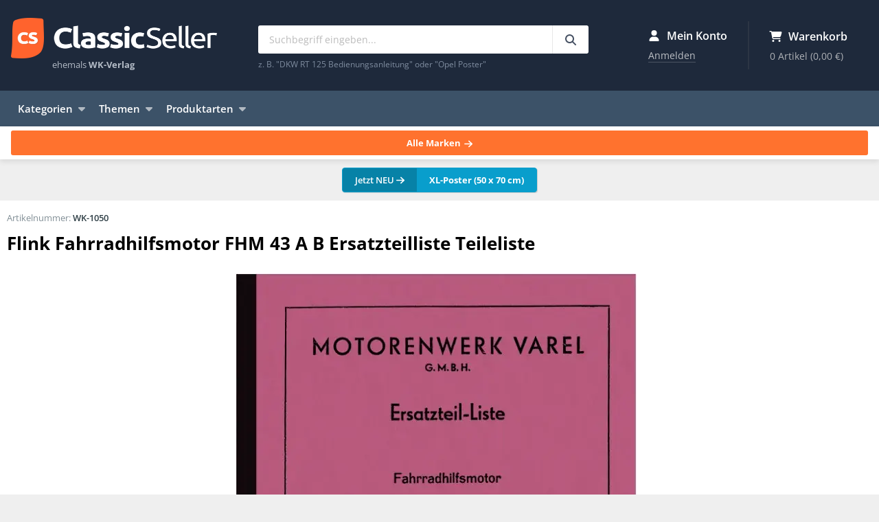

--- FILE ---
content_type: text/html; charset=UTF-8
request_url: https://www.classicseller.de/i/100980/fahrrad/flink-fahrradhilfsmotor-fhm-43-a-b-ersatzteilliste-ersatzteilkatalog-teileliste
body_size: 11697
content:
<!DOCTYPE html>
<html lang="de">
<head>
  <title>Flink Fahrradhilfsmotor FHM 43 A B Ersatzteilliste Teileliste</title>
  <meta charset="utf-8">
  <meta http-equiv="X-UA-Compatible" content="IE=edge">
  <meta name="viewport" content="width=device-width, initial-scale=1">
  <meta name="application-name" content="ClassicSeller">
  <meta name="robots" content="index, follow, noarchive">
  <meta property="og:type" content="website">
  <meta property="og:site_name" content="ClassicSeller">
  <meta property="og:title" content="Flink Fahrradhilfsmotor FHM 43 A B Ersatzteilliste Teileliste">
  <meta property="description"
        content="Ersatzteilliste für Flink Fahrradhilfsmotor FHM 43 A und B. Ausgabe in deutsch....">
  <meta property="og:description" content="Ersatzteilliste für Flink Fahrradhilfsmotor FHM 43 A und B. Ausgabe in deutsch....">
  <meta property="og:image" content="https://media.classicseller.de/product/100980_86570.jpg">
  <meta property="og:url" content="https://www.classicseller.de/i/100980/fahrrad/flink-fahrradhilfsmotor-fhm-43-a-b-ersatzteilliste-ersatzteilkatalog-teileliste">
  <meta name="mobile-web-app-title" content="ClassicSeller">
  <meta name="mobile-web-app-capable" content="yes">
  <meta name="theme-color" content="#1e293b">
  <link rel="icon" type="image/png" href="/favicon/frontend/favicon-16x16.png" sizes="16x16">
  <link rel="icon" type="image/png" href="/favicon/frontend/favicon-32x32.png" sizes="32x32">
  <link rel="icon" type="image/png" href="/favicon/frontend/favicon-96x96.png" sizes="96x96">
  <link rel="preload" href="/img/logo.webp" as="image">
    <!-- Preload für Mobile (die meisten User) -->
  <link rel="preload" as="image"
        href="https://media.classicseller.de/product/webp-400/100980_86570.webp"
        media="(max-width: 450px)"
        fetchpriority="high"
        type="image/webp">
  <!-- Preload für Desktop -->
  <link rel="preload" as="image"
        href="https://media.classicseller.de/product/webp/100980_86570.webp"
        media="(min-width: 451px)"
        fetchpriority="high"
        type="image/webp">  <link rel="shortcut icon" type="image/x-icon" href="/favicon.ico">
  <link rel="manifest" href="/assets/manifest-M1OJgQQ.json">
  
<script type="importmap" nonce="AAAPgFsqNN1yeTvKKYh2ZQ==">
{
    "imports": {
        "app": "/assets/frontend-orD58Ob.js",
        "sweetalert2": "/assets/vendor/sweetalert2/sweetalert2.index-u3KwAmc.js",
        "backend": "/assets/backend-WLIVnXM.js",
        "product-share": "/assets/productshare-glsLeeI.js",
        "flatpickr": "/assets/vendor/flatpickr/flatpickr.index-fUDFZd4.js",
        "sortablejs": "/assets/vendor/sortablejs/sortablejs.index-Ym5JFHY.js",
        "chart.js": "/assets/vendor/chart.js/chart.js.index-sEndej9.js",
        "@kurkle/color": "/assets/vendor/@kurkle/color/color.index-F0e7kqu.js",
        "chartjs-plugin-annotation": "/assets/vendor/chartjs-plugin-annotation/chartjs-plugin-annotation.index-x1mNeiH.js",
        "chart.js/helpers": "/assets/vendor/chart.js/helpers-svGa3w2.js",
        "flatpickr/dist/flatpickr.min.css": "data:application/javascript,document.head.appendChild%28Object.assign%28document.createElement%28%22link%22%29%2C%7Brel%3A%22stylesheet%22%2Chref%3A%22%2Fassets%2Fvendor%2Fflatpickr%2Fdist%2Fflatpickr.min-9WGATzr.css%22%7D%29%29"
    }
}
</script><script nonce="AAAPgFsqNN1yeTvKKYh2ZQ==">
if (!HTMLScriptElement.supports || !HTMLScriptElement.supports('importmap')) (function () {
    const script = document.createElement('script');
    script.src = '/assets/vendor/es-module-shims/es-module-shims.index-1SzO8gg.js';
    script.setAttribute('nonce', 'AAAPgFsqNN1yeTvKKYh2ZQ==');
    document.head.appendChild(script);
})();
</script>
<link rel="modulepreload" href="/assets/frontend-orD58Ob.js">
<link rel="modulepreload" href="/assets/vendor/sweetalert2/sweetalert2.index-u3KwAmc.js">
<script type="module" nonce="AAAPgFsqNN1yeTvKKYh2ZQ==">import 'app';</script>      <link rel="canonical"
          href="https://www.classicseller.de/i/100980/fahrrad/flink-fahrradhilfsmotor-fhm-43-a-b-ersatzteilliste-teileliste">
    <link rel="alternate"
        href="https://www.classicseller.de/i/100980/fahrrad/flink-fahrradhilfsmotor-fhm-43-a-b-ersatzteilliste-teileliste"
        hreflang="de">
  <link rel="alternate"
        href="//www.classicseller.com/i/100980/bicycle/flink-fahrradhilfmotor-fhm-43-a-b-spare-parts-list-spare-parts-catalog-parts-list"
        hreflang="en">
      <link rel="stylesheet" href="/assets/styles/frontend-P8VfQdW.css">
              <!-- Copyright (c) 2000-2025 etracker GmbH. All rights reserved. No reproduction, publication or modification allowed without permission. -->
      <!-- etracker code 6.0 -->
      <script nonce="AAAPgFsqNN1yeTvKKYh2ZQ==">
                var _etrackerOnReady = [];
        var et_pagename = "WK-1050 - Flink Fahrradhilfsmotor FHM 43 A B Ersatzteilliste Teileliste";
        var et_areas = "DE/Katalog/Produkt";                                var et_proxy_redirect = "\/\/wd.classicseller.de";
      </script>
      <script id="_etLoader" data-block-cookies="true" data-secure-code="4EbSCm"
              src="https://wd.classicseller.de/code/e.js" async></script>
      <!-- etracker code 6.0 end -->
      </head>
<body>
<header class="header">
  <div class="container">
    <div class="branding"><a class="logo" href="https://www.classicseller.de/">ClassicSeller</a>
      <div class="slogan">ehemals <strong>WK-Verlag</strong></div>
    </div>
    <div class="search">
      <div>
        <form action="https://www.classicseller.de/search" method="get">
          <input type="search" name="search" placeholder="Suchbegriff eingeben..." value="" minlength="2"
                 maxlength="100">
          <button type="submit" aria-label="Suchbegriff eingeben..."><svg xmlns="http://www.w3.org/2000/svg" viewBox="0 0 512 512" class="fa-icon" role="img" aria-hidden="true"><!--! Font Awesome Free 6.7.2 by @fontawesome - https://fontawesome.com License - https://fontawesome.com/license/free (Icons: CC BY 4.0, Fonts: SIL OFL 1.1, Code: MIT License) Copyright 2024 Fonticons, Inc. --><path d="M416 208c0 45.9-14.9 88.3-40 122.7L502.6 457.4c12.5 12.5 12.5 32.8 0 45.3s-32.8 12.5-45.3 0L330.7 376c-34.4 25.2-76.8 40-122.7 40C93.1 416 0 322.9 0 208S93.1 0 208 0S416 93.1 416 208zM208 352a144 144 0 1 0 0-288 144 144 0 1 0 0 288z" fill="currentColor"></path></svg>
</button>
        </form>

        <div class="search-info">z. B. "DKW RT 125 Bedienungsanleitung" oder "Opel Poster"</div>
      </div>
    </div>
    <div class="since">
      <picture>
        <source srcset="/img/since_de.webp" media="(min-width: 1200px)" type="image/webp" />
        <!--suppress RequiredAttributes (nicht valide, aber ein Hack, das das Laden bei < 1200 Pixeln unterbindet -->
        <img width="64" height="80" alt="Seit 1976" />
      </picture>
    </div>
    <div class="widgets">
      <div class="account-widget">
        <div class="title"><svg xmlns="http://www.w3.org/2000/svg" viewBox="0 0 448 512" class="fa-icon" role="img" aria-hidden="true"><!--! Font Awesome Free 6.7.2 by @fontawesome - https://fontawesome.com License - https://fontawesome.com/license/free (Icons: CC BY 4.0, Fonts: SIL OFL 1.1, Code: MIT License) Copyright 2024 Fonticons, Inc. --><path d="M224 256A128 128 0 1 0 224 0a128 128 0 1 0 0 256zm-45.7 48C79.8 304 0 383.8 0 482.3C0 498.7 13.3 512 29.7 512l388.6 0c16.4 0 29.7-13.3 29.7-29.7C448 383.8 368.2 304 269.7 304l-91.4 0z" fill="currentColor"></path></svg>
 Mein Konto</div>
        <div class="widget-info">
                      <a rel="nofollow" href="https://www.classicseller.de/login"
               class="widget-button">Anmelden</a>
                  </div>
      </div>

        <div class="cart-widget" id="cart-widget">
    <a class="widget-link" href="https://www.classicseller.de/warenkorb/">
      <div class="title"><svg xmlns="http://www.w3.org/2000/svg" viewBox="0 0 576 512" class="fa-icon" role="img" aria-hidden="true"><!--! Font Awesome Free 6.7.2 by @fontawesome - https://fontawesome.com License - https://fontawesome.com/license/free (Icons: CC BY 4.0, Fonts: SIL OFL 1.1, Code: MIT License) Copyright 2024 Fonticons, Inc. --><path d="M0 24C0 10.7 10.7 0 24 0L69.5 0c22 0 41.5 12.8 50.6 32l411 0c26.3 0 45.5 25 38.6 50.4l-41 152.3c-8.5 31.4-37 53.3-69.5 53.3l-288.5 0 5.4 28.5c2.2 11.3 12.1 19.5 23.6 19.5L488 336c13.3 0 24 10.7 24 24s-10.7 24-24 24l-288.3 0c-34.6 0-64.3-24.6-70.7-58.5L77.4 54.5c-.7-3.8-4-6.5-7.9-6.5L24 48C10.7 48 0 37.3 0 24zM128 464a48 48 0 1 1 96 0 48 48 0 1 1 -96 0zm336-48a48 48 0 1 1 0 96 48 48 0 1 1 0-96z" fill="currentColor"></path></svg>
 Warenkorb</div>
      <div class="widget-info" id="cart-widget-info">
        0 Artikel <span>(0,00 €)</span>
      </div>
    </a>
  </div>

    </div>
  </div>
</header>

<nav class="navigation">
  <div class="container">
    <ul class="dropdown">
      <li class="trigger">Kategorien<svg xmlns="http://www.w3.org/2000/svg" viewBox="0 0 320 512" class="fa-icon" role="img" aria-hidden="true"><!--! Font Awesome Free 6.7.2 by @fontawesome - https://fontawesome.com License - https://fontawesome.com/license/free (Icons: CC BY 4.0, Fonts: SIL OFL 1.1, Code: MIT License) Copyright 2024 Fonticons, Inc. --><path d="M137.4 374.6c12.5 12.5 32.8 12.5 45.3 0l128-128c9.2-9.2 11.9-22.9 6.9-34.9s-16.6-19.8-29.6-19.8L32 192c-12.9 0-24.6 7.8-29.6 19.8s-2.2 25.7 6.9 34.9l128 128z" fill="currentColor"></path></svg>

                <ul class="dropdown-menu">
            
                <li class="first">            <a href="/kategorie/fahrrad">
        Fahrrad
  </a>
        
    </li>

    
                <li>            <a href="/kategorie/mofa-moped">
        Mofa &amp; Moped
  </a>
        
    </li>

    
                <li>            <a href="/kategorie/motorrad">
        Motorrad
  </a>
        
    </li>

    
                <li>            <a href="/kategorie/motorroller">
        Motorroller
  </a>
        
    </li>

    
                <li>            <a href="/kategorie/auto">
        Auto
  </a>
        
    </li>

    
                <li>            <a href="/kategorie/lkw-transporter">
        LKW &amp; Transporter
  </a>
        
    </li>

    
                <li>            <a href="/kategorie/traktor-schlepper">
        Traktor &amp; Schlepper
  </a>
        
    </li>

    
                <li>            <a href="/kategorie/arbeits-baumaschine">
        Arbeits- &amp; Baumaschine
  </a>
        
    </li>

    
                <li>            <a href="/kategorie/seitenwagen">
        Seitenwagen
  </a>
        
    </li>

    
                <li>            <a href="/kategorie/gabelstapler">
        Gabelstapler
  </a>
        
    </li>

    
                <li>            <a href="/kategorie/flugzeug">
        Flugzeug &amp; Ähnliches
  </a>
        
    </li>

    
                <li>            <a href="/kategorie/panzer">
        Panzer, Halbkette &amp; Ähnliches
  </a>
        
    </li>

    
                <li>            <a href="/kategorie/eisenbahn-zug">
        Eisenbahn &amp; Zug
  </a>
        
    </li>

    
                <li>            <a href="/kategorie/geraet">
        Gerät &amp; Zubehör
  </a>
        
    </li>

    
                <li class="last">            <a href="/kategorie/sonstiges-allgemeines">
        Sonstiges &amp; Allgemeines
  </a>
        
    </li>


    </ul>

      </li>
    </ul>

    <ul class="dropdown">
      <li class="trigger">Themen<svg xmlns="http://www.w3.org/2000/svg" viewBox="0 0 320 512" class="fa-icon" role="img" aria-hidden="true"><!--! Font Awesome Free 6.7.2 by @fontawesome - https://fontawesome.com License - https://fontawesome.com/license/free (Icons: CC BY 4.0, Fonts: SIL OFL 1.1, Code: MIT License) Copyright 2024 Fonticons, Inc. --><path d="M137.4 374.6c12.5 12.5 32.8 12.5 45.3 0l128-128c9.2-9.2 11.9-22.9 6.9-34.9s-16.6-19.8-29.6-19.8L32 192c-12.9 0-24.6 7.8-29.6 19.8s-2.2 25.7 6.9 34.9l128 128z" fill="currentColor"></path></svg>

                <ul class="dropdown-menu">
            
                <li class="first">            <a href="/thema/arbeitsschutz">
        Arbeitsschutz
  </a>
        
    </li>

    
                <li>            <a href="/thema/historische-werbung">
        Historische Werbung
  </a>
        
    </li>

    
                <li>            <a href="/thema/landtechnik">
        Landtechnik
  </a>
        
    </li>

    
                <li>            <a href="/thema/motor-getriebe-technik">
        Motor, Getriebe &amp; Technik
  </a>
        
    </li>

    
                <li>            <a href="/thema/polizei-feuerwehr">
        Polizei &amp; Feuerwehr
  </a>
        
    </li>

    
                <li>            <a href="/thema/rennsport-motorsport">
        Rennsport &amp; Motorsport
  </a>
        
    </li>

    
                <li>            <a href="/thema/tankstelle-zubehoer">
        Tankstelle &amp; Zubehör
  </a>
        
    </li>

    
                <li class="last">            <a href="/thema/wehrmacht-militaria">
        Wehrmacht &amp; Militaria
  </a>
        
    </li>


    </ul>

      </li>
    </ul>

    <ul class="dropdown">
      <li class="trigger">Produktarten<svg xmlns="http://www.w3.org/2000/svg" viewBox="0 0 320 512" class="fa-icon" role="img" aria-hidden="true"><!--! Font Awesome Free 6.7.2 by @fontawesome - https://fontawesome.com License - https://fontawesome.com/license/free (Icons: CC BY 4.0, Fonts: SIL OFL 1.1, Code: MIT License) Copyright 2024 Fonticons, Inc. --><path d="M137.4 374.6c12.5 12.5 32.8 12.5 45.3 0l128-128c9.2-9.2 11.9-22.9 6.9-34.9s-16.6-19.8-29.6-19.8L32 192c-12.9 0-24.6 7.8-29.6 19.8s-2.2 25.7 6.9 34.9l128 128z" fill="currentColor"></path></svg>

                <ul class="dropdown-menu">
            
                <li class="nav-category--poster first">            <a href="/produktart/poster" class="nav-category--poster">
        Poster &amp; Plakate
  </a>
        
    </li>

    
                <li class="nav-category--owners-manual">            <a href="/produktart/bedienungsanleitungen" class="nav-category--owners-manual">
        Bedienungsanleitungen
  </a>
        
    </li>

    
                <li class="nav-category--repair-manual">            <a href="/produktart/reparaturanleitungen" class="nav-category--repair-manual">
        Reparaturanleitungen
  </a>
        
    </li>

    
                <li class="nav-category--spare-parts-catalog">            <a href="/produktart/ersatzteillisten" class="nav-category--spare-parts-catalog">
        Ersatzteillisten
  </a>
        
    </li>

    
                <li class="nav-category--sales-brochure">            <a href="/produktart/prospekte" class="nav-category--sales-brochure">
        Prospekte &amp; Broschüren
  </a>
        
    </li>

    
                <li class="nav-category--general-books">            <a href="/produktart/allgemeine-buecher" class="nav-category--general-books">
        Allgemeine Bücher
  </a>
        
    </li>

    
                <li class="nav-category--brand-book">            <a href="/produktart/markenbuecher" class="nav-category--brand-book">
        Markenbücher
  </a>
        
    </li>

    
                <li class="nav-category--magazines">            <a href="/produktart/zeitschriften" class="nav-category--magazines">
        Zeitschriften &amp; Kataloge
  </a>
        
    </li>

    
                <li class="nav-category--description">            <a href="/produktart/beschreibungen" class="nav-category--description">
        Beschreibungen
  </a>
        
    </li>

    
                <li class="nav-category--press">            <a href="/produktart/pressemappen" class="nav-category--press">
        Pressemappen
  </a>
        
    </li>

    
                <li class="nav-category--biography">            <a href="/produktart/biografien" class="nav-category--biography">
        Biografien
  </a>
        
    </li>

    
                <li class="nav-category--price-lists">            <a href="/produktart/preislisten" class="nav-category--price-lists">
        Preislisten
  </a>
        
    </li>

    
                <li class="nav-category--spare-part">            <a href="/produktart/ersatzteile" class="nav-category--spare-part">
        Ersatzteile
  </a>
        
    </li>

    
                <li class="nav-category--various last">            <a href="/produktart/sonstiges" class="nav-category--various">
        Sonstiges
  </a>
        
    </li>


    </ul>

      </li>
    </ul>
    <ul class="sub">
            <li><a href="https://www.classicseller.de/neueste-produkte">Neueste Produkte</a></li>
    </ul>
  </div>
</nav>

<nav class="brands">
  <div class="container">
    <div class="title">Beliebte Marken:</div>
            <ul>
            
                <li class="nav-brand--adler first">            <a href="/marke/adler" class="nav-brand--adler">
        Adler
  </a>
        
    </li>

    
                <li class="nav-brand--bmw">            <a href="/marke/bmw" class="nav-brand--bmw">
        BMW
  </a>
        
    </li>

    
                <li class="nav-brand--deutz">            <a href="/marke/deutz" class="nav-brand--deutz">
        Deutz
  </a>
        
    </li>

    
                <li class="nav-brand--dkw">            <a href="/marke/dkw" class="nav-brand--dkw">
        DKW
  </a>
        
    </li>

    
                <li class="nav-brand--fendt">            <a href="/marke/fendt" class="nav-brand--fendt">
        Fendt
  </a>
        
    </li>

    
                <li class="nav-brand--fiat">            <a href="/marke/fiat" class="nav-brand--fiat">
        Fiat
  </a>
        
    </li>

    
                <li class="nav-brand--ford">            <a href="/marke/ford" class="nav-brand--ford">
        Ford
  </a>
        
    </li>

    
                <li class="nav-brand--hanomag">            <a href="/marke/hanomag" class="nav-brand--hanomag">
        Hanomag
  </a>
        
    </li>

    
                <li class="nav-brand--hercules">            <a href="/marke/hercules" class="nav-brand--hercules">
        Hercules
  </a>
        
    </li>

    
                <li class="nav-brand--honda">            <a href="/marke/honda" class="nav-brand--honda">
        Honda
  </a>
        
    </li>

    
                <li class="nav-brand--ihc">            <a href="/marke/ihc" class="nav-brand--ihc">
        IHC
  </a>
        
    </li>

    
                <li class="nav-brand--ilo">            <a href="/marke/ilo" class="nav-brand--ilo">
        ILO
  </a>
        
    </li>

    
                <li class="nav-brand--kramer">            <a href="/marke/kramer" class="nav-brand--kramer">
        Kramer
  </a>
        
    </li>

    
                <li class="nav-brand--kreidler">            <a href="/marke/kreidler" class="nav-brand--kreidler">
        Kreidler
  </a>
        
    </li>

    
                <li class="nav-brand--maico">            <a href="/marke/maico" class="nav-brand--maico">
        Maico
  </a>
        
    </li>

    
                <li class="nav-brand--nsu">            <a href="/marke/nsu" class="nav-brand--nsu">
        NSU
  </a>
        
    </li>

    
                <li class="nav-brand--opel">            <a href="/marke/opel" class="nav-brand--opel">
        Opel
  </a>
        
    </li>

    
                <li class="nav-brand--porsche">            <a href="/marke/porsche" class="nav-brand--porsche">
        Porsche
  </a>
        
    </li>

    
                <li class="nav-brand--sachs">            <a href="/marke/sachs" class="nav-brand--sachs">
        Sachs
  </a>
        
    </li>

    
                <li class="nav-brand--suzuki">            <a href="/marke/suzuki" class="nav-brand--suzuki">
        Suzuki
  </a>
        
    </li>

    
                <li class="nav-brand--triumph">            <a href="/marke/triumph" class="nav-brand--triumph">
        Triumph
  </a>
        
    </li>

    
                <li class="nav-brand--victoria">            <a href="/marke/victoria" class="nav-brand--victoria">
        Victoria
  </a>
        
    </li>

    
                <li class="nav-brand--vw">            <a href="/marke/vw" class="nav-brand--vw">
        VW
  </a>
        
    </li>

    
                <li class="nav-brand--wanderer">            <a href="/marke/wanderer" class="nav-brand--wanderer">
        Wanderer
  </a>
        
    </li>

    
                <li class="nav-brand--yamaha">            <a href="/marke/yamaha" class="nav-brand--yamaha">
        Yamaha
  </a>
        
    </li>

    
                <li class="nav-brand--zuendapp last">            <a href="/marke/zuendapp" class="nav-brand--zuendapp">
        Zündapp
  </a>
        
    </li>


    </ul>

    <div><a class="more" href="https://www.classicseller.de/marken">Alle Marken <svg xmlns="http://www.w3.org/2000/svg" viewBox="0 0 448 512" class="fa-icon" role="img" aria-hidden="true"><!--! Font Awesome Free 6.7.2 by @fontawesome - https://fontawesome.com License - https://fontawesome.com/license/free (Icons: CC BY 4.0, Fonts: SIL OFL 1.1, Code: MIT License) Copyright 2024 Fonticons, Inc. --><path d="M438.6 278.6c12.5-12.5 12.5-32.8 0-45.3l-160-160c-12.5-12.5-32.8-12.5-45.3 0s-12.5 32.8 0 45.3L338.8 224 32 224c-17.7 0-32 14.3-32 32s14.3 32 32 32l306.7 0L233.4 393.4c-12.5 12.5-12.5 32.8 0 45.3s32.8 12.5 45.3 0l160-160z" fill="currentColor"></path></svg>
</a>
    </div>
  </div>
</nav>

<div class="space">
  <div class="breadcrumb">
          <span>Sie sind hier:</span>
      <ul itemscope itemtype="https://schema.org/BreadcrumbList">
        <li itemprop="itemListElement" itemscope itemtype="https://schema.org/ListItem">
          <a href="https://www.classicseller.de/" itemscope itemtype="https://schema.org/WebPage" itemprop="item"
             itemid="https://www.classicseller.de/"><span itemprop="name">ClassicSeller</span></a>
          <meta itemprop="position" content="1">
        </li>
                  <li itemprop="itemListElement" itemscope itemtype="https://schema.org/ListItem">
            <a  href="https://www.classicseller.de/kategorie/fahrrad" itemprop="item"><span itemprop="name">Fahrrad</span></a>
          <meta itemprop="position" content="2">
        
                  <li itemprop="itemListElement" itemscope itemtype="https://schema.org/ListItem"><a
                  href="https://www.classicseller.de/marke/flink" itemprop="item"><span
                    itemprop="name">Flink</span></a>
          <meta itemprop="position" content="3">
        
        <li itemprop="itemListElement" itemscope itemtype="https://schema.org/ListItem"><span
                  itemprop="name">Flink Fahrradhilfsmotor FHM 43 A B Ersatzteilliste Teileliste</span>        <meta itemprop="position" content="4">        </li>
      </ul>
      </div>

        <div class="specials"><a href="https://www.classicseller.de/poster?etcc_cu=onsite&amp;etcc_med_onsite=special&amp;etcc_cmp_onsite=XL-Poster&amp;view=gallery&amp;sort=p.sold&amp;direction=DESC"><span class="new">Jetzt NEU <svg xmlns="http://www.w3.org/2000/svg" viewBox="0 0 448 512" class="fa-icon" role="img" aria-hidden="true"><!--! Font Awesome Free 6.7.2 by @fontawesome - https://fontawesome.com License - https://fontawesome.com/license/free (Icons: CC BY 4.0, Fonts: SIL OFL 1.1, Code: MIT License) Copyright 2024 Fonticons, Inc. --><path d="M438.6 278.6c12.5-12.5 12.5-32.8 0-45.3l-160-160c-12.5-12.5-32.8-12.5-45.3 0s-12.5 32.8 0 45.3L338.8 224 32 224c-17.7 0-32 14.3-32 32s14.3 32 32 32l306.7 0L233.4 393.4c-12.5 12.5-12.5 32.8 0 45.3s32.8 12.5 45.3 0l160-160z" fill="currentColor"></path></svg>
</span><span class="text">XL-Poster (50 x 70 cm)</span></a></div>
    </div>

<!-- Inhalt -->
<div class="main">
  <div class="container">
          
    <div id="product" itemscope="" itemtype="http://schema.org/Product">
      <div id="article-title">
                <h1 itemprop="name">Flink Fahrradhilfsmotor FHM 43 A B Ersatzteilliste Teileliste</h1>
              </div>

              <meta itemprop="brand" content="Flink">
        <meta itemprop="manufacturer" content="Flink">
        <meta itemprop="gtin" content="">
      
      <div id="media-wrapper">
                  <div class="article-media">
            <a data-lightbox="product" href="https://media.classicseller.de/product/100980_86570.jpg"
               data-webp="https://media.classicseller.de/product/webp/100980_86570.webp">
                            <picture>
                <source media="(max-width: 450px)" srcset="https://media.classicseller.de/product/webp-400/100980_86570.webp" type="image/webp">
                <source media="(min-width: 451px)" srcset="https://media.classicseller.de/product/webp/100980_86570.webp" type="image/webp">
                <img itemprop="image"
                                                                                          src="https://media.classicseller.de/product/webp/100980_86570.webp"
                                                                                          alt="Flink Fahrradhilfsmotor FHM 43 A B Ersatzteilliste Teileliste">
              </picture>
            </a></div>
                      <div class="media-info">Abbildung kann farblich oder vom Layout abweichen</div>                          <div class="article-thumbnails">
                                                                    <a data-lightbox="product" href="https://media.classicseller.de/product/100980_52892.jpg"
                   data-webp="https://media.classicseller.de/product/webp/100980_52892.webp">
                  <picture>
                    <source srcset="https://media.classicseller.de/product/webp-400/100980_52892.webp" type="image/webp">
                    <img itemprop="image" src="https://media.classicseller.de/product/400/100980_52892.jpg" loading="lazy"
                         alt="Flink Fahrradhilfsmotor FHM 43 A B Ersatzteilliste Teileliste">
                  </picture>
                </a>
                                                        <a data-lightbox="product" href="https://media.classicseller.de/product/100980_87633.jpg"
                   data-webp="https://media.classicseller.de/product/webp/100980_87633.webp">
                  <picture>
                    <source srcset="https://media.classicseller.de/product/webp-400/100980_87633.webp" type="image/webp">
                    <img itemprop="image" src="https://media.classicseller.de/product/400/100980_87633.jpg" loading="lazy"
                         alt="Flink Fahrradhilfsmotor FHM 43 A B Ersatzteilliste Teileliste">
                  </picture>
                </a>
                                    </div>
        
        
                  <div class="article-meta">
            <div class="title">Eingestellt in Kategorie(n):</div>
                                                                <a href="https://www.classicseller.de/kategorie/fahrrad">Fahrrad</a>, <a href="https://www.classicseller.de/kategorie/mofa-moped">Mofa & Moped</a>
          </div>
        
        
                  <div class="article-meta">
            <div class="title">Eingestellt als Produktart(en):</div>
                                      <a href="https://www.classicseller.de/produktart/ersatzteillisten">Ersatzteillisten</a>
          </div>
              </div>

      <div id="itemno">Artikelnummer:
        <span itemprop="sku">WK-1050</span>
      </div>

      <div id="article-offer" itemprop="offers" itemscope="" itemtype="http://schema.org/Offer">
        <meta itemprop="url"
              content="https://www.classicseller.de/i/100980/fahrrad/flink-fahrradhilfsmotor-fhm-43-a-b-ersatzteilliste-teileliste">


                  

          <div class="product-price-wrapper">
            <div class="product-price">
              <div class="product-price-info">
                <span itemprop="price" content="14.9"></span>
                <span itemprop="priceCurrency" content="EUR"></span>
                                14,90 €
              </div>
                          </div>

                        
            
              <small class="vat-info">
                Inkl. MwSt., exkl. <a href="https://www.classicseller.de/versand-zahlung"> Versand</a>*</small>
            
            
              
                <div class="reducedShipping"><img src="/img/partying-face.svg" alt="">Für diesen Artikel werden nur die <span>vergünstigten Versandkosten</span> berechnet.                </div>
                          
              <link itemprop="availability" href="http://schema.org/InStock">
  <div class="stocklevel"><svg xmlns="http://www.w3.org/2000/svg" viewBox="0 0 448 512" class="fa-icon" role="img" aria-hidden="true"><!--! Font Awesome Free 6.7.2 by @fontawesome - https://fontawesome.com License - https://fontawesome.com/license/free (Icons: CC BY 4.0, Fonts: SIL OFL 1.1, Code: MIT License) Copyright 2024 Fonticons, Inc. --><path d="M438.6 105.4c12.5 12.5 12.5 32.8 0 45.3l-256 256c-12.5 12.5-32.8 12.5-45.3 0l-128-128c-12.5-12.5-12.5-32.8 0-45.3s32.8-12.5 45.3 0L160 338.7 393.4 105.4c12.5-12.5 32.8-12.5 45.3 0z" fill="currentColor"></path></svg>
 Auf Lager und sofort lieferbar  </div>

            <div class="product-cart">
                <form name="cart_item" method="post" action="/warenkorb/add/">
<span class="cart-quantity">
  <input type="hidden"   id="cart_item_product" name="cart_item[product]" class="input-control" value="100980" />
  <button type="button" id="cart_item_minus" name="cart_item[minus]" class="minus-button" aria-label="reduce quantity"><svg class="fa-icon" xmlns="http://www.w3.org/2000/svg" height="1em" viewBox="0 0 448 512"><!--! Font Awesome Free 6.4.0 by @fontawesome - https://fontawesome.com License - https://fontawesome.com/license (Commercial License) Copyright 2023 Fonticons, Inc. --><path d="M432 256c0 17.7-14.3 32-32 32L48 288c-17.7 0-32-14.3-32-32s14.3-32 32-32l352 0c17.7 0 32 14.3 32 32z"/></svg></button>
  <label class="sr-only required" for="cart_item_amount">Betrag</label>
  <input type="number"   id="cart_item_amount" name="cart_item[amount]" required="required" class="input-control amount-select" min="1" max="100" step="1" value="1" />
  <button type="button" id="cart_item_plus" name="cart_item[plus]" class="plus-button" aria-label="increase quantity"><svg class="fa-icon" xmlns="http://www.w3.org/2000/svg" height="1em" viewBox="0 0 448 512"><!--! Font Awesome Free 6.4.0 by @fontawesome - https://fontawesome.com License - https://fontawesome.com/license (Commercial License) Copyright 2023 Fonticons, Inc. --><path d="M256 80c0-17.7-14.3-32-32-32s-32 14.3-32 32V224H48c-17.7 0-32 14.3-32 32s14.3 32 32 32H192V432c0 17.7 14.3 32 32 32s32-14.3 32-32V288H400c17.7 0 32-14.3 32-32s-14.3-32-32-32H256V80z"/></svg></button>
</span>
  <div class="cart-button-wrapper">
    <button class="button is-icon-left" id="add-to-cart-button">
      <svg xmlns="http://www.w3.org/2000/svg" viewBox="0 0 576 512" class="fa-icon" role="img" aria-hidden="true"><!--! Font Awesome Free 6.7.2 by @fontawesome - https://fontawesome.com License - https://fontawesome.com/license/free (Icons: CC BY 4.0, Fonts: SIL OFL 1.1, Code: MIT License) Copyright 2024 Fonticons, Inc. --><path d="M0 24C0 10.7 10.7 0 24 0L69.5 0c22 0 41.5 12.8 50.6 32l411 0c26.3 0 45.5 25 38.6 50.4l-41 152.3c-8.5 31.4-37 53.3-69.5 53.3l-288.5 0 5.4 28.5c2.2 11.3 12.1 19.5 23.6 19.5L488 336c13.3 0 24 10.7 24 24s-10.7 24-24 24l-288.3 0c-34.6 0-64.3-24.6-70.7-58.5L77.4 54.5c-.7-3.8-4-6.5-7.9-6.5L24 48C10.7 48 0 37.3 0 24zM128 464a48 48 0 1 1 96 0 48 48 0 1 1 -96 0zm336-48a48 48 0 1 1 0 96 48 48 0 1 1 0-96z" fill="currentColor"></path></svg>
 In den Warenkorb</button>

    <div class="lined-text">oder direkt kaufen</div>
        <div id="paypal-button"></div>
  </div>
  <input type="hidden"   id="cart_item__token" name="cart_item[_token]" data-controller="csrf-protection" class="input-control" value="csrf-token" /></form>

            </div>

          </div>
              </div>

      <dl class="data">
        <dt>Zustand:</dt>
        <dd>
          <b>Neuware</b>
          <div class="product-condition-description"></div>
        </dd>
        <dt>Marke:</dt>
        <dd>                      <a href="https://www.classicseller.de/marke/flink">Flink</a></dd>

                  <dt>Abmessungen:</dt>
          <dd>DIN A5</dd>
        
        
                  <dt>Seiten:</dt>
          <dd>24 Seiten</dd>
        
                  <dt>Sprache:</dt>
          <dd>Deutsch</dd>
        
        
        
        
        
              </dl>

              <div class="article-description-title">Beschreibung</div>
        <div class="article-description" itemprop="description">
          Ersatzteilliste für Flink Fahrradhilfsmotor FHM 43 A und B. Ausgabe in deutsch.

          
          
                      <div class="info">Sie bekommen ein gebundenes Buch bzw. Broschüre in guter Qualität per Post zugeschickt.<span>Keine PDF, kein Download und keine lose Blattsammlung!</span></div>
          
          
                  </div>
      
              <div id="share" data-sku="WK-1050">
        
                        
                                        <div class="share-title">
          <span class="icon"><svg xmlns="http://www.w3.org/2000/svg" viewBox="0 0 512 512" class="fa-icon" role="img" aria-hidden="true" style="height:1.125rem"><!--! Font Awesome Free 6.7.2 by @fontawesome - https://fontawesome.com License - https://fontawesome.com/license/free (Icons: CC BY 4.0, Fonts: SIL OFL 1.1, Code: MIT License) Copyright 2024 Fonticons, Inc. --><path d="M307 34.8c-11.5 5.1-19 16.6-19 29.2l0 64-112 0C78.8 128 0 206.8 0 304C0 417.3 81.5 467.9 100.2 478.1c2.5 1.4 5.3 1.9 8.1 1.9c10.9 0 19.7-8.9 19.7-19.7c0-7.5-4.3-14.4-9.8-19.5C108.8 431.9 96 414.4 96 384c0-53 43-96 96-96l96 0 0 64c0 12.6 7.4 24.1 19 29.2s25 3 34.4-5.4l160-144c6.7-6.1 10.6-14.7 10.6-23.8s-3.8-17.7-10.6-23.8l-160-144c-9.4-8.5-22.9-10.6-34.4-5.4z" fill="currentColor"></path></svg>
</span>
          <span class="text">Teilen</span>
        </div>

        <div class="share-buttons">
          <!-- Native Web Share API Button (wird nur angezeigt wenn unterstützt) -->
          <button type="button" class="share-btn share-btn-native" data-share-action="native" data-url="https://www.classicseller.de/i/100980/fahrrad/flink-fahrradhilfsmotor-fhm-43-a-b-ersatzteilliste-ersatzteilkatalog-teileliste?etcc_med=share&amp;etcc_cmp=product_share_web" style="display: none;">
            <svg xmlns="http://www.w3.org/2000/svg" viewBox="0 0 512 512" class="fa-icon" role="img" aria-hidden="true"><!--! Font Awesome Free 6.7.2 by @fontawesome - https://fontawesome.com License - https://fontawesome.com/license/free (Icons: CC BY 4.0, Fonts: SIL OFL 1.1, Code: MIT License) Copyright 2024 Fonticons, Inc. --><path d="M307 34.8c-11.5 5.1-19 16.6-19 29.2l0 64-112 0C78.8 128 0 206.8 0 304C0 417.3 81.5 467.9 100.2 478.1c2.5 1.4 5.3 1.9 8.1 1.9c10.9 0 19.7-8.9 19.7-19.7c0-7.5-4.3-14.4-9.8-19.5C108.8 431.9 96 414.4 96 384c0-53 43-96 96-96l96 0 0 64c0 12.6 7.4 24.1 19 29.2s25 3 34.4-5.4l160-144c6.7-6.1 10.6-14.7 10.6-23.8s-3.8-17.7-10.6-23.8l-160-144c-9.4-8.5-22.9-10.6-34.4-5.4z" fill="currentColor"></path></svg>

            <span>Teilen</span>
          </button>

          <!-- WhatsApp Button -->
          <button type="button" class="share-btn share-btn-whatsapp" data-share-action="whatsapp" data-url="https://www.classicseller.de/i/100980/fahrrad/flink-fahrradhilfsmotor-fhm-43-a-b-ersatzteilliste-ersatzteilkatalog-teileliste?etcc_par=whatsapp&amp;etcc_med=share&amp;etcc_cmp=product_share_wa">
            <svg xmlns="http://www.w3.org/2000/svg" viewBox="0 0 448 512" class="fa-icon" role="img" aria-hidden="true"><!--! Font Awesome Free 6.7.2 by @fontawesome - https://fontawesome.com License - https://fontawesome.com/license/free (Icons: CC BY 4.0, Fonts: SIL OFL 1.1, Code: MIT License) Copyright 2024 Fonticons, Inc. --><path d="M380.9 97.1C339 55.1 283.2 32 223.9 32c-122.4 0-222 99.6-222 222 0 39.1 10.2 77.3 29.6 111L0 480l117.7-30.9c32.4 17.7 68.9 27 106.1 27h.1c122.3 0 224.1-99.6 224.1-222 0-59.3-25.2-115-67.1-157zm-157 341.6c-33.2 0-65.7-8.9-94-25.7l-6.7-4-69.8 18.3L72 359.2l-4.4-7c-18.5-29.4-28.2-63.3-28.2-98.2 0-101.7 82.8-184.5 184.6-184.5 49.3 0 95.6 19.2 130.4 54.1 34.8 34.9 56.2 81.2 56.1 130.5 0 101.8-84.9 184.6-186.6 184.6zm101.2-138.2c-5.5-2.8-32.8-16.2-37.9-18-5.1-1.9-8.8-2.8-12.5 2.8-3.7 5.6-14.3 18-17.6 21.8-3.2 3.7-6.5 4.2-12 1.4-32.6-16.3-54-29.1-75.5-66-5.7-9.8 5.7-9.1 16.3-30.3 1.8-3.7.9-6.9-.5-9.7-1.4-2.8-12.5-30.1-17.1-41.2-4.5-10.8-9.1-9.3-12.5-9.5-3.2-.2-6.9-.2-10.6-.2-3.7 0-9.7 1.4-14.8 6.9-5.1 5.6-19.4 19-19.4 46.3 0 27.3 19.9 53.7 22.6 57.4 2.8 3.7 39.1 59.7 94.8 83.8 35.2 15.2 49 16.5 66.6 13.9 10.7-1.6 32.8-13.4 37.4-26.4 4.6-13 4.6-24.1 3.2-26.4-1.3-2.5-5-3.9-10.5-6.6z" fill="currentColor"></path></svg>

            <span>WhatsApp</span>
          </button>

          <!-- Facebook Button -->
          <button type="button" class="share-btn share-btn-facebook" data-share-action="facebook" data-url="https://www.classicseller.de/i/100980/fahrrad/flink-fahrradhilfsmotor-fhm-43-a-b-ersatzteilliste-ersatzteilkatalog-teileliste?etcc_par=facebook&amp;etcc_med=share&amp;etcc_cmp=product_share_fb">
            <svg xmlns="http://www.w3.org/2000/svg" viewBox="0 0 320 512" class="fa-icon" role="img" aria-hidden="true"><!--! Font Awesome Free 6.7.2 by @fontawesome - https://fontawesome.com License - https://fontawesome.com/license/free (Icons: CC BY 4.0, Fonts: SIL OFL 1.1, Code: MIT License) Copyright 2024 Fonticons, Inc. --><path d="M80 299.3V512H196V299.3h86.5l18-97.8H196V166.9c0-51.7 20.3-71.5 72.7-71.5c16.3 0 29.4 .4 37 1.2V7.9C291.4 4 256.4 0 236.2 0C129.3 0 80 50.5 80 159.4v42.1H14v97.8H80z" fill="currentColor"></path></svg>

            <span>Facebook</span>
          </button>
        </div>
      </div>
          </div>

          <h3 class="product-related-header">Das könnte ebenfalls interessant sein:</h3>

      <div class="gallery-wrapper">
                
          <article class="gallery related-gallery">
            <div class="related-wrapper">
              <a href="https://www.classicseller.de/i/100201/motorrad/nsu-251-osl-ersatzteilliste-teileliste?etcc_cu=onsite&amp;etcc_med_onsite=related&amp;etcc_cmp_onsite=WK-0209"
                 class="block-link"></a>
              <div class="media">        
  <picture>
    <source srcset="https://media.classicseller.de/product/webp-400/100201_07777.webp" type="image/webp">
    <img itemprop="image"
                                                                  src="https://media.classicseller.de/product/400/100201_07777.jpg" loading="lazy"                                                                  alt="NSU 251 OSL Ersatzteilliste Teileliste">
  </picture>
</div>
              <h2 class="title">NSU 251 OSL Ersatzteilliste Teileliste</h2>
                            <div class="price"> 27,90 €</div>
            </div>
                      </article>

                  
          <article class="gallery related-gallery">
            <div class="related-wrapper">
              <a href="https://www.classicseller.de/i/100244/mofa-moped/miele-k-52-2-moped-typ-23-26-ersatzteilliste-teileliste-k52-2?etcc_cu=onsite&amp;etcc_med_onsite=related&amp;etcc_cmp_onsite=WK-0259"
                 class="block-link"></a>
              <div class="media">        
  <picture>
    <source srcset="https://media.classicseller.de/product/webp-400/100244_22776.webp" type="image/webp">
    <img itemprop="image"
                                                                  src="https://media.classicseller.de/product/400/100244_22776.jpg" loading="lazy"                                                                  alt="Miele K 52/2 Moped Typ 23/26 Ersatzteilliste Teileliste K52/2">
  </picture>
</div>
              <h2 class="title">Miele K 52/2 Moped Typ 23/26 Ersatzteilliste Teileliste K52/2</h2>
                            <div class="price"> 14,90 €</div>
            </div>
                      </article>

                  
          <article class="gallery related-gallery">
            <div class="related-wrapper">
              <a href="https://www.classicseller.de/i/100601/motorrad/triumph-k8-k9-k10-und-k11-ersatzteilliste-teileliste?etcc_cu=onsite&amp;etcc_med_onsite=related&amp;etcc_cmp_onsite=WK-0650"
                 class="block-link"></a>
              <div class="media">        
  <picture>
    <source srcset="https://media.classicseller.de/product/webp-400/100601_47606.webp" type="image/webp">
    <img itemprop="image"
                                                                  src="https://media.classicseller.de/product/400/100601_47606.jpg" loading="lazy"                                                                  alt="Triumph K8, K9, K10 und K11 Ersatzteilliste Teileliste">
  </picture>
</div>
              <h2 class="title">Triumph K8, K9, K10 und K11 Ersatzteilliste Teileliste</h2>
                            <div class="price"> 17,90 €</div>
            </div>
                      </article>

                  
          <article class="gallery related-gallery">
            <div class="related-wrapper">
              <a href="https://www.classicseller.de/i/100611/motorrad/nsu-pony-100-ab-1937-ersatzteilliste-teileliste?etcc_cu=onsite&amp;etcc_med_onsite=related&amp;etcc_cmp_onsite=WK-0660"
                 class="block-link"></a>
              <div class="media">        
  <picture>
    <source srcset="https://media.classicseller.de/product/webp-400/100611_91847.webp" type="image/webp">
    <img itemprop="image"
                                                                  src="https://media.classicseller.de/product/400/100611_91847.jpg" loading="lazy"                                                                  alt="NSU Pony 100 ab 1937 Ersatzteilliste Teileliste">
  </picture>
</div>
              <h2 class="title">NSU Pony 100 ab 1937 Ersatzteilliste Teileliste</h2>
                            <div class="price"> 14,90 €</div>
            </div>
                      </article>

                        </div>
    
  
  </div>
</div>
<!-- Footer -->
<footer>
  <div class="container">
    <div class="app-info">Bei ClassicSeller finden Sie Literatur rund um <b>Oldtimer</b>- und <b>Youngtimer</b>-Fahrzeuge aller Art. Von <b>Bedienungsanleitungen</b>, <b>Reparaturanleitungen</b>, <b>Werkstatthandbüchern</b>, technischen Unterlagen und <b>Ersatzteillisten</b> bis hin zu historischen Zeitschriften, vintage <b>Werbeplakaten</b> und <b>Postern</b>. Ebenso gehören Bildbände, <b>Prospekte</b> und antiquarische <b>Bücher</b> zu unserem Sortiment. Auch <b>Wehrmacht</b> und Militaria für Bastler, Schrauber, Sammler und Historiker zählen dazu. Alle Preisangaben verstehen sich inklusive der gesetzlichen MwSt. Die genannten Marken und verwendeten Logos/Markenzeichen sind Eigentum der entsprechenden Besitzer und wurden nur im Rahmen der jeweiligen Artikelbeschreibung und Kennzeichnung des Produktes verwendet. <br><br>* Kostenloser Versand gilt für Lieferungen innerhalb von Deutschland</div>
  </div>

  <div class="container">
    <div class="core-footer">

      <div class="app-services">
          <picture>
          <source srcset="/img/feedback.webp" type="image/webp">
          <img src="/img/feedback.png" alt="Datensicherheit" loading="lazy"></picture>

           <picture>
          <source srcset="/img/creditcard.webp" type="image/webp">
           <img src="/img/creditcard.png" alt="Kreditkarte" loading="lazy"></picture>


         <picture>
          <source srcset="/img/amazon-pay.webp" type="image/webp">
          <img src="/img/amazon-pay.png" alt="Amazon Pay" loading="lazy"></picture>


        <picture>
          <source srcset="/img/paypal.webp" type="image/webp">
          <img src="/img/paypal.png" alt="PayPal" loading="lazy"></picture>
        <picture>
          <source srcset="/img/deutsche-post.webp" type="image/webp">
          <img src="/img/deutsche-post.png" alt="Deutsche Post" loading="lazy"></picture>
        <picture>
          <source srcset="/img/dhl.webp" type="image/webp">
          <img src="/img/dhl.png" alt="DHL" loading="lazy"></picture>
      </div>

      <div class="app-website">
        <div class="title">Website / Sprache wählen:</div>
                                <div class="wrapper">
                      <div class="option active"><a hreflang="de"
                                          href="/i/100980/fahrrad/flink-fahrradhilfsmotor-fhm-43-a-b-ersatzteilliste-teileliste">ClassicSeller
                Deutschland<span>(Deutsch)</span></a></div>
            <div class="option"><a hreflang="en"
                                   href="//www.classicseller.com/i/100980/bicycle/flink-fahrradhilfmotor-fhm-43-a-b-spare-parts-list-spare-parts-catalog-parts-list">ClassicSeller
                International<span>(English)</span></a></div>
                  </div>
      </div>

    </div>
  </div>

  <div class="app-company">
    <div class="container">
      <div class="app-rights">ClassicSeller &copy; 1976-2026</div>

      <div class="app-menu">
        <ul>
          <li><a href="https://www.classicseller.de/partner">Partner und Links</a></li>
          <li><a href="https://www.classicseller.de/versand-zahlung">Versand und Zahlung</a></li>
          <li><a rel="nofollow" href="https://www.classicseller.de/widerrufsbelehrung">Widerrufsbelehrung</a></li>
          <li><a rel="nofollow" href="https://www.classicseller.de/datenschutz">Datenschutz</a></li>
          <li><a href="https://www.classicseller.de/kontakt">Kontakt</a></li>
          <li><a rel="nofollow" href="https://www.classicseller.de/impressum">Impressum</a></li>
        </ul>
      </div>

    </div>

  </div>
</footer>
<button id="top"><svg xmlns="http://www.w3.org/2000/svg" viewBox="0 0 384 512" class="fa-icon" role="img" aria-hidden="true"><!--! Font Awesome Free 6.7.2 by @fontawesome - https://fontawesome.com License - https://fontawesome.com/license/free (Icons: CC BY 4.0, Fonts: SIL OFL 1.1, Code: MIT License) Copyright 2024 Fonticons, Inc. --><path d="M214.6 41.4c-12.5-12.5-32.8-12.5-45.3 0l-160 160c-12.5 12.5-12.5 32.8 0 45.3s32.8 12.5 45.3 0L160 141.2 160 448c0 17.7 14.3 32 32 32s32-14.3 32-32l0-306.7L329.4 246.6c12.5 12.5 32.8 12.5 45.3 0s12.5-32.8 0-45.3l-160-160z" fill="currentColor"></path></svg>
</button>
  

      <script nonce="AAAPgFsqNN1yeTvKKYh2ZQ==">
      let amountField = document.getElementById("cart_item_amount");
      let amount;

            const etProduct = {
        id: '100980',
        name: 'Flink Fahrradhilfsmotor FHM 43 A B Ersatzteilliste Teileliste',
        price: '14.9',
        currency: 'EUR',
        category: ['Ersatzteillisten', 'ohne Thema', 'Fahrrad', 'Flink'],
        variants: {}
      };

      if (amountField !== null) {
        amount = amountField.value;
        let etProducts = [];
                etProducts.push({
  id: '100201',
  name: 'WK\u002D0209 NSU 251 OSL Ersatzteilliste Teileliste',
  price: '27.9',
  currency: 'EUR',
  category: ['Ersatzteillisten', 'ohne Thema', 'Motorrad', 'NSU']
});
                etProducts.push({
  id: '100244',
  name: 'WK\u002D0259 Miele K 52/2 Moped Typ 23/26 Ersatzteilliste Teileliste K52/2',
  price: '14.9',
  currency: 'EUR',
  category: ['Ersatzteillisten', 'ohne Thema', 'Mofa & Moped', 'Miele']
});
                etProducts.push({
  id: '100601',
  name: 'WK\u002D0650 Triumph K8, K9, K10 und K11 Ersatzteilliste Teileliste',
  price: '17.9',
  currency: 'EUR',
  category: ['Ersatzteillisten', 'ohne Thema', 'Motorrad', 'Triumph']
});
                etProducts.push({
  id: '100611',
  name: 'WK\u002D0660 NSU Pony 100 ab 1937 Ersatzteilliste Teileliste',
  price: '14.9',
  currency: 'EUR',
  category: ['Ersatzteillisten', 'ohne Thema', 'Motorrad', 'NSU']
});
        
        document.getElementById('add-to-cart-button').addEventListener('click', (evt) => {
          let validValue = evt.currentTarget.form.checkValidity();

          // evt.currentTarget.disabled = true;
          if (typeof etCommerce !== 'undefined' && validValue) {
            etCommerce.sendEvent('insertToBasket', etProduct, parseInt(amount));
          }

          if (validValue) {
            evt.currentTarget.form.submit();
          }

        });

        document.querySelector(".minus-button").addEventListener("click", () => {
          let value = amountField.value;

          // Wert runterzählen
          value--;
          if (value < 1) {
            value = 1;
          }

          amountField.value = value;
          amount = value;
        });

        document.querySelector(".plus-button").addEventListener("click", () => {
          let value = amountField.value;
          let maxValue = parseInt(amountField.getAttribute("max"));

          value++;
          if (value > maxValue) {
            value = maxValue;
          }

          amountField.value = value;
          amount = value;
        });

        amountField.addEventListener("change", () => {
          amount = amountField.value;
        });

        // Warenkorb-Aktion für die Related-Produkte
        document.querySelectorAll("div.into-cart button").forEach(cartButton => cartButton.addEventListener("click", (evt) => {
          const relCartButton = evt.currentTarget;
          //relCartButton.disabled =  true;

          addToCartAction(
                  parseInt(relCartButton.getAttribute("data-product")),
                  'c.wM13OaWJ7A67W9tRO0BKgqgevtYr0SUfqk8cHJqno-I.lqIjacTamDzZaIMHVBMYtOt3ib1agH1u8z9waNPQkI62lT141fm7XdM3lg',
                  'https://www.classicseller.de/warenkorb/add/',
                  'https://www.classicseller.de/warenkorb/widget/',
                  'Artikel wurde dem Warenkorb hinzugefügt',
                  'Ein Fehler ist aufgetreten'
          ).then((res) => {
            if (typeof etCommerce !== 'undefined') {
              etCommerce.sendEvent('insertToBasket', etProducts[parseInt(relCartButton.getAttribute("data-row"))], 1);
            }

            if (res === true) {
              relCartButton.disabled = false;
            }
          });
        }));
      }

      _etrackerOnReady.push(function () {
        etCommerce.sendEvent('viewProduct', etProduct);
      });
    </script>
        <script type="module" nonce="AAAPgFsqNN1yeTvKKYh2ZQ==">
      import ProductShare from 'product-share';

      document.addEventListener('DOMContentLoaded', () => {
        const nativeShareBtn = document.querySelector('.share-btn-native');
        if (nativeShareBtn && ProductShare.supportsNativeShare()) {
          nativeShareBtn.style.display = 'flex';
        }
        new ProductShare();
      });
    </script>
                <script nonce="AAAPgFsqNN1yeTvKKYh2ZQ==">
    function loadPayPal(url, callback) {
      let script = document.createElement('script');
      script.setAttribute('src', url);
      script.setAttribute('data-csp-nonce', 'AAAPgFsqNN1yeTvKKYh2ZQ==');
      window.addEventListener('load', callback);
      document.head.appendChild(script);
    }
    loadPayPal('https://www.paypal.com/sdk/js?client-id=AX4ehRalhndYwStZWRj58P3K5mB1kLPghrJsUcnByQjikIPm-Wjb6ygamoPD7mxtnRyjbfNkQEcVByS4&currency=EUR&intent=authorize&commit=false', () => {
      paypal.Buttons({
        style: {
          layout: "horizontal",
          shape: "rect",
          color: "gold",
          label: "paypal",
          tagline: false
        },
              createOrder: () => {
                    return addToCartAction(
                  100980,
                  '9.oHL93TXIfMHGnTuKg0X7h1ZVeRucCZrhFdgy0rJLH84.9h2pjVSbCPOkrmPc7BapsRU8TnDtWMKQTKhepvs8LKLWKrecRbgrkq7xdg',
                  'https://www.classicseller.de/warenkorb/add/',
                  'https://www.classicseller.de/warenkorb/widget/',
                  'Artikel wurde dem Warenkorb hinzugefügt',
                  'Ein Fehler ist aufgetreten',
                  parseInt(amount ?? "1"),
                  'paypal'
          ).then(() => {
            if (typeof etCommerce !== 'undefined' && etProduct !== undefined) {
              etCommerce.sendEvent('insertToBasket', etProduct, parseInt(amount ?? "1"));
            }

            if (typeof _etracker !== "undefined") {
              _etracker.sendEvent(new et_UserDefinedEvent("Direkt-Kauf initiiert", "PayPal-Zahlung", "click", "100980"));
            }

            return fetch("https://www.classicseller.de/purchase/paypal-create", {
              method: "POST",
              headers: {
                "Content-Type": "application/json",
              },
              body: JSON.stringify({
                intent: 'AUTHORIZE'
              }),
            })
                    .then(res => res.json())
                    .then(data => data.orderID)
          });
                  },
        onShippingChange: (data, actions) => {
          if (data.shipping_address.country_code === "DE" && data.amount.breakdown.shipping.value === "0.00") {
                        return actions.resolve();
          }

          return fetch("https://www.classicseller.de/purchase/paypal-shipping", {
            method: "POST",
            headers: {
              "Content-Type": "application/json",
            },
            body: JSON.stringify({
              orderID: data.orderID,
              shippingAddress: data.shipping_address
            })
          })
                  .then(response => response.json())
                  .then(data => {
                    if (!data || data.error) {
                                            if (typeof _etracker !== "undefined") {
                        _etracker.sendEvent(new et_UserDefinedEvent("Adresse abgelehnt", "PayPal-Zahlung", "error"));
                      }

                      if (data.error !== 'undefined') {
                        fetch("https://www.classicseller.de/purchase/paypal-error", {
                          method: "POST",
                          headers: {
                            "Content-Type": "application/json",
                          },
                          body: JSON.stringify({
                            error: data.error,
                          })
                        })
                      }

                      return actions.reject();
                    }

                    return actions.resolve();
                  });
        },
        onApprove: (data) => {
                    return fetch("https://www.classicseller.de/purchase/paypal-approve", {
            method: "POST",
            headers: {
              "Content-Type": "application/json",
            },
            body: JSON.stringify({
              orderID: data.orderID
            })
          })
                  .then(res => res.json())
                  .then(data => {
                    window.location.href = 'https://www.classicseller.de/purchase/summary';
                  });
                  },
        onError: (err) => {
          if (typeof _etracker !== "undefined") {
            _etracker.sendEvent(new et_UserDefinedEvent("Fehler", "PayPal-Zahlung", "error"));
          }

          fetch("https://www.classicseller.de/purchase/paypal-error", {
            method: "POST",
            headers: {
              "Content-Type": "application/json",
            },
            body: JSON.stringify({
              error: err.message,
            })
          });

          flashMessage('Ein Fehler ist aufgetreten', "error", false);
        },
        onCancel: () => {
          if (typeof _etracker !== "undefined") {
            _etracker.sendEvent(new et_UserDefinedEvent("Zahlung abgebrochen", "PayPal-Zahlung", "cancel"));
          }

          flashMessage('PayPal-Zahlungsvorgang abgebrochen', "info", false);
        },
      }).render("#paypal-button");
    });
  </script>

      </body>
</html>